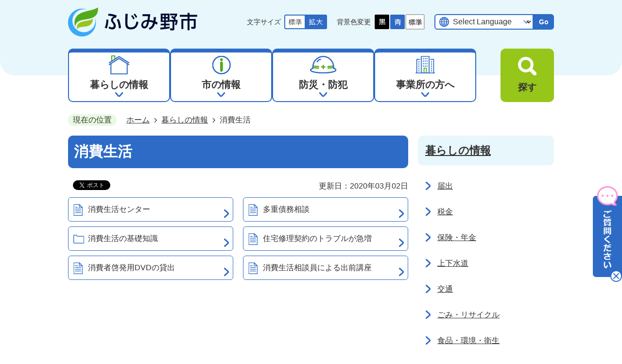

--- FILE ---
content_type: text/html
request_url: https://www.city.fujimino.saitama.jp/kurashinojoho/shohiseikatsu/index.html
body_size: 11859
content:
<!DOCTYPE HTML>
<html lang="ja">
<head>
  <meta charset="utf-8">
                                                                                              

        <meta name="keywords" content="">
<meta name="description" content="">    <meta property="og:title" content="消費生活|ふじみ野市">
<meta property="og:type" content="article">
<meta property="og:url" content="https://www.city.fujimino.saitama.jp/kurashinojoho/shohiseikatsu/index.html">
  <meta property="og:image" content="//www.city.fujimino.saitama.jp/theme/base/img_common/ogp_noimage.png" />
    <meta name="viewport" content="width=750, user-scalable=yes" />      <meta name="nsls:timestamp" content="Thu, 14 Nov 2019 05:34:01 GMT">            <title>消費生活／ふじみ野市</title>    <link rel="canonical" href="https://www.city.fujimino.saitama.jp/kurashinojoho/shohiseikatsu/index.html">        
                          <link rel="icon" href="//www.city.fujimino.saitama.jp/favicon.ico">
        <link rel="apple-touch-icon" href="//www.city.fujimino.saitama.jp/smartphone.png">
                                                  <link href="//www.city.fujimino.saitama.jp/theme/base/css/sub.css" rel="stylesheet" type="text/css" class="sp-style">              

                                                        <script src="//www.city.fujimino.saitama.jp/theme/base/js/jquery.js"></script>
<script src="//www.city.fujimino.saitama.jp/theme/base/js/jquery_cookie.js"></script>
<script src="//www.city.fujimino.saitama.jp/theme/base/js/common_lib.js"></script>
<script src="//www.city.fujimino.saitama.jp/theme/base/js/jquery.easing.1.3.js"></script>
<script src="//www.city.fujimino.saitama.jp/theme/base/js/jquery.bxslider.js"></script>
<script src="//www.city.fujimino.saitama.jp/theme/base/js/jquery.smartslider.js"></script>
<script src="//www.city.fujimino.saitama.jp/theme/base/js/jquery_dropmenu.js"></script>
<script src="//www.city.fujimino.saitama.jp/theme/base/js/common.js"></script>
<script src="//www.city.fujimino.saitama.jp/theme/base/js/mutual_switching/mutual_switching.js"></script>
<script src="//www.google.com/jsapi"></script>
                  <script src="//www.city.fujimino.saitama.jp/theme/base/js/sub.js"></script>
          

      
  <!--[if lt IE 9]>
  <script src="//www.city.fujimino.saitama.jp/theme/base/js/html5shiv-printshiv.min.js"></script>
  <script src="//www.city.fujimino.saitama.jp/theme/base/js/css3-mediaqueries.js"></script>
  <![endif]-->

  <script>
    var cms_api_token="eyJ0eXAiOiJKV1QiLCJhbGciOiJIUzI1NiJ9.eyJjdXN0b21lcl9jb2RlIjoiMTkxMTc3Iiwic2VydmljZV9uYW1lIjoiU01BUlQgQ01TIn0.Ck48aKvNaDevo4HNdZH-HNXkF9FEgJj62tlUGhZ9xus";
    var cms_api_domain="lg-api2nd.smart-lgov.jp";
    var cms_api_site="";
    var cms_app_version="";
    var cms_app_id="";
    var site_domain = "https://www.city.fujimino.saitama.jp";
    var theme_name = "base";
    var cms_recruit_no = "1";
    var cms_recruit_history_no = "7";
    var cms_recruit_search_item = '[{"recruit_no":1,"group_no":1,"search_item":{"question_contents_xml":{"title":"カテゴリ","message":{},"type":"1","required":"true","prefix":{},"suffix":{},"radioButton":{"item":[{"value":"イベント"},{"value":"会員募集"}],"itemLastValue":{}}},"question_id":[3],"key":["town_bbs_category"]}}]';
    var is_smartphone = false;  </script>

  
  


</head>
<body>
          
              
                
  
  
  <p id="smartphone" class="jqs-go-to-sp" style="display: none;">
  <a href="https://www.city.fujimino.saitama.jp/kurashinojoho/shohiseikatsu/index.html" class="jqs-go-to-sp">
    <span class="wrap">
      <span class="txt">スマートフォン版を表示</span>
      <span class="ico"></span>
    </span>
  </a>
</p>
  






  <div id="wrapper" class="s-9901" data-ver="2">
    <div id="wrapper-in">
      <div id="wrapper-in2">

        <div id="header-print">
          <header id="header" class="view-pc">
                          
<p class="to-container"><a href="#container">本文へ</a></p>

<div class="header-subnav-area">
  <div class="header-subnav-area-in">
        <p id="header-logo">
      <a href="https://www.city.fujimino.saitama.jp/index.html">
        <img src="//www.city.fujimino.saitama.jp/theme/base/img_common/renewal_v2/pc_header_logo.png" alt="ふじみ野市">
          </a>
    </p>
        <div class="box">
              

<dl id="header-size">
  <dt class="title"><span>文字サイズ</span></dt>
  <dd class="item">
    <a href="#" class="scsize normal">
      <img src="//www.city.fujimino.saitama.jp/theme/base/img_common/renewal_v2/pc_headersize_normal_on.png" alt="標準（初期状態）">
    </a>
  </dd>
  <dd class="item2">
    <a href="#" class="scsize up">
      <img src="//www.city.fujimino.saitama.jp/theme/base/img_common/renewal_v2/pc_headersize_big_off.png" alt="拡大する">
    </a>
  </dd>
</dl>

<dl id="header-color">
  <dt class="title"><span>背景色変更</span></dt>
  <dd class="item"><a href="#" class="sccolor" data-id="color_black"><img src="//www.city.fujimino.saitama.jp/theme/base/img_common/renewal_v2/pc_headercolor_black.png" alt="背景色を黒色にする"></a></dd>
  <dd class="item2"><a href="#" class="sccolor" data-id="color_blue"><img src="//www.city.fujimino.saitama.jp/theme/base/img_common/renewal_v2/pc_headercolor_blue.png" alt="背景色を青色にする"></a></dd>
  <dd class="item3"><a href="#" class="sccolor" data-id="color_normal"><img src="//www.city.fujimino.saitama.jp/theme/base/img_common/renewal_v2/pc_headercolor_normal.png" alt="背景色を白色にする"></a></dd>
</dl>
<div class="header-lang-wrapper">
       
<div class="translate-element header-lang">
  <select name="honyaku" class="lang-select" title="Select Language">
    <option value="#" lang="en">Select Language</option>
    <option value="https://translation2.j-server.com/LUCFJMNC/ns/w0/jaen/https://www.city.fujimino.saitama.jp/kurashinojoho/shohiseikatsu/index.html" lang="en">English</option>
    <option value="https://translation2.j-server.com/LUCFJMNC/ns/w0/jako/https://www.city.fujimino.saitama.jp/kurashinojoho/shohiseikatsu/index.html" lang="ko">&#54620;&#44397;&#50612;</option>    <option value="https://translation2.j-server.com/LUCFJMNC/ns/w0/jazh/https://www.city.fujimino.saitama.jp/kurashinojoho/shohiseikatsu/index.html" lang="zh-tw">中文（簡体）</option>
    <option value="https://translation2.j-server.com/LUCFJMNC/ns/w0/jazh/https://www.city.fujimino.saitama.jp/kurashinojoho/shohiseikatsu/index.html" lang="zh-cn">中文（繁体）</option>
    <option value="https://translation2.j-server.com/LUCFJMNC/ns/w0/japt/https://www.city.fujimino.saitama.jp/kurashinojoho/shohiseikatsu/index.html" lang="pt">Portugu&#234;s</option>
    <option value="https://translation2.j-server.com/LUCFJMNC/ns/w0/javi/https://www.city.fujimino.saitama.jp/kurashinojoho/shohiseikatsu/index.html" lang="vi">Ti&#7871;ng Vi&#7879;t</option>
    <option value="https://translation2.j-server.com/LUCFJMNC/ns/w0/jatl/https://www.city.fujimino.saitama.jp/kurashinojoho/shohiseikatsu/index.html" lang="tl">Tagalog</option>
    <option value="https://translation2.j-server.com/LUCFJMNC/ns/w0/jane/https://www.city.fujimino.saitama.jp/kurashinojoho/shohiseikatsu/index.html" lang="ne">&#2344;&#2375;&#2346;&#2366;&#2354;&#2368;</option>
    <option value="https://www.city.fujimino.saitama.jp/kurashinojoho/shohiseikatsu/index.html">日本語</option>
  </select>
  <button class="btn-lang-select js-btn-lang-select" type="button" lang="en">Go</button>
</div>
<div class="lang-error" style="display: none;">
  <p>Select your language</p>
</div>  </div>          </div>
  </div>
</div>                                        
<script>
$(function() {
  $('.headerNaviDynBlock').each(function() {
    var block = $(this);
    var list = block.find('.headerNaviDynList');
    block.css('display', 'none');

    var url = block.attr('url');
    if (!url) {
      url = block.attr('data-url');
      if (!url) {
        return;
      }
    }

    $.getJSON(url, function(json) {
      var templateOrig = block.find('.headerNaviPageTemplate');
      if (templateOrig.length == 0) {
        return;
      }
      var template = templateOrig.clone().removeClass('headerNaviPageTemplate').addClass('pageEntity').css('display', '');
      block.find('.pageEntity').remove();
      var count = 0;
      for (var j=0; j<json.length; j++) {
        var item = json[j];
        if (item.is_category_index && item.child_pages_count == 0) {
          continue;
        }
        var entity = template.clone();
        entity.find('.pageLink').attr('href', item.url).text(item.page_name);
        entity.find('.pageDescription').text(item.description);
        list.append(entity);
        count++;
      }
      if (count > 0) {
        block.css('display', '');
      }
      templateOrig.remove();
    });
  });
});
</script>

<nav id="header-nav">
  <div class="in">
    <ul class="list">
      <li class="nav1 nav">
        <a href="https://www.city.fujimino.saitama.jp/kurashinojoho/index.html">
          <img src="//www.city.fujimino.saitama.jp/theme/base/img_common/renewal_v2/gnav_icon01.png" alt="">
          <span>暮らしの情報</span>
        </a>
                <div class="headerNaviDynBlock" data-url="//www.city.fujimino.saitama.jp/kurashinojoho/index.tree.json">
          <div class="dropmenu">
            <dl class="in2">
              <dt>暮らしの情報</dt>
              <dd>
                <ul class="headerNaviDynList">
                  <li class="headerNaviPageTemplate"><a class="pageLink"></a></li>
                </ul>
              </dd>
            </dl>
          </div>
        </div>
              </li>
      <li class="nav2 nav">
        <a href="https://www.city.fujimino.saitama.jp/shinojoho/index.html">
          <img src="//www.city.fujimino.saitama.jp/theme/base/img_common/renewal_v2/gnav_icon02.png" alt="">
          <span>市の情報</span>
        </a>
                <div class="headerNaviDynBlock" data-url="//www.city.fujimino.saitama.jp/shinojoho/index.tree.json">
          <div class="dropmenu">
            <dl class="in2">
              <dt>市の情報</dt>
              <dd>
                <ul class="headerNaviDynList">
                  <li class="headerNaviPageTemplate"><a class="pageLink"></a></li>
                </ul>
              </dd>
            </dl>
          </div>
        </div>
              </li>
      <li class="nav3 nav">
        <a href="https://www.city.fujimino.saitama.jp/bosai_bohan/index.html">
          <img src="//www.city.fujimino.saitama.jp/theme/base/img_common/renewal_v2/gnav_icon03.png" alt="">
          <span>防災・防犯</span>
        </a>
                <div class="headerNaviDynBlock" data-url="//www.city.fujimino.saitama.jp/bosai_bohan/index.tree.json">
          <div class="dropmenu">
            <dl class="in2">
              <dt>防災・防犯</dt>
              <dd>
                <ul class="headerNaviDynList">
                  <li class="headerNaviPageTemplate"><a class="pageLink"></a></li>
                </ul>
              </dd>
            </dl>
          </div>
        </div>
              </li>
      <li class="nav4 nav">
        <a href="https://www.city.fujimino.saitama.jp/jigyoshanohohe/index.html">
          <img src="//www.city.fujimino.saitama.jp/theme/base/img_common/renewal_v2/gnav_icon04.png" alt="">
          <span>事業所の方へ</span>
        </a>
                <div class="headerNaviDynBlock" data-url="//www.city.fujimino.saitama.jp/jigyoshanohohe/index.tree.json">
          <div class="dropmenu">
            <dl class="in2">
              <dt>事業所の方へ</dt>
              <dd>
                <ul class="headerNaviDynList">
                  <li class="headerNaviPageTemplate"><a class="pageLink"></a></li>
                </ul>
              </dd>
            </dl>
          </div>
        </div>
              </li>
    </ul>
    <nav id="pc-header-search">
      <div class="menu-btn-area">
        <p class="menu-btn-search">
          <button type="button">
            <img src="//www.city.fujimino.saitama.jp/theme/base/img_common/renewal_v2/ico_gnav_search.png" alt="">
            <span>探す</span>
          </button>
        </p>
      </div>
      <div class="modal-search-bg"></div>
      <div class="modal-search">
        <div class="in">
          <div class="arrow arrowMenu">
            <img src="//www.city.fujimino.saitama.jp/theme/base/img_common/renewal_v2/arrow_modal_pc.png" alt="">
          </div>
          <div class="modal-search-info">
            <p class="modal-search-title">情報を検索する</p>
            <div class="modal-search-wrap">
                                            




                          
                
                  
                  
                                      <div class="gcse-searchbox-only" data-resultsurl="//www.city.fujimino.saitama.jp/result.html" data-enableAutoComplete="true"></div>
  
                                    <p class="modal-search-desc">
                <a href="https://www.city.fujimino.saitama.jp/soshikiichiran/kohokochoka/kohokochokakari/hp_about/14938.html">
                  検索方法に<br>ついて
                </a>
              </p>
            </div>

          </div>
          <div class="modal-search-life">
            <p class="modal-search-title">ライフシーンから探す</p>
            <ul class="list">
              <li class="item">
                <a href="https://www.city.fujimino.saitama.jp/lifescenekarasagasu/ninshin_shussan/index.html">
                  <img src="//www.city.fujimino.saitama.jp/theme/base/img_common/renewal_v2/ico_life_01.png" alt="">
                  <p class="item-txt">妊娠・出産</p>
                </a>
              </li>
              <li class="item">
                <a href="https://www.city.fujimino.saitama.jp/lifescenekarasagasu/nyuen_nyugaku/index.html">
                  <img src="//www.city.fujimino.saitama.jp/theme/base/img_common/renewal_v2/ico_life_02.png" alt="">
                  <p class="item-txt">入園・入学</p>
                </a>
              </li>
              <li class="item">
                <a href="https://www.city.fujimino.saitama.jp/lifescenekarasagasu/kosodate/index.html">
                  <img src="//www.city.fujimino.saitama.jp/theme/base/img_common/renewal_v2/ico_life_03.png" alt="">
                  <p class="item-txt">子育て</p>
                </a>
              </li>
              <li class="item">
                <a href="https://www.city.fujimino.saitama.jp/lifescenekarasagasu/shushoku_taishoku/index.html">
                  <img src="//www.city.fujimino.saitama.jp/theme/base/img_common/renewal_v2/ico_life_04.png" alt="">
                  <p class="item-txt">就職・退職</p>
                </a>
              </li>
              <li class="item">
                <a href="https://www.city.fujimino.saitama.jp/lifescenekarasagasu/kekkon_rikon/index.html">
                  <img src="//www.city.fujimino.saitama.jp/theme/base/img_common/renewal_v2/ico_life_05.png" alt="">
                  <p class="item-txt">結婚・離婚</p>
                </a>
              </li>
              <li class="item">
                <a href="https://www.city.fujimino.saitama.jp/lifescenekarasagasu/hikkoshi_sumai/index.html">
                  <img src="//www.city.fujimino.saitama.jp/theme/base/img_common/renewal_v2/ico_life_06.png" alt="">
                  <p class="item-txt">引越し・住まい</p>
                </a>
              </li>
              <li class="item">
                <a href="https://www.city.fujimino.saitama.jp/lifescenekarasagasu/kenko_iryo/index.html">
                  <img src="//www.city.fujimino.saitama.jp/theme/base/img_common/renewal_v2/ico_life_07.png" alt="">
                  <p class="item-txt">健康・医療</p>
                </a>
              <li class="item">
                <a href="https://www.city.fujimino.saitama.jp/lifescenekarasagasu/fukushi_kaigo/index.html">
                  <img src="//www.city.fujimino.saitama.jp/theme/base/img_common/renewal_v2/ico_life_08.png" alt="">
                  <p class="item-txt">福祉・介護</p>
                </a>
              </li>
              <li class="item">
                <a href="https://www.city.fujimino.saitama.jp/lifescenekarasagasu/okuyami/index.html">
                  <img src="//www.city.fujimino.saitama.jp/theme/base/img_common/renewal_v2/ico_life_09.png" alt="">
                  <p class="item-txt">お悔やみ</p>
                </a>
              </li>
            </ul>
          </div>
          <p class="modal-menu-close">
            <a href="#">
              <img src="//www.city.fujimino.saitama.jp/theme/base/img_common/renewal_v2/pc_modal_close.png" alt="">
              <span>閉じる</span>
            </a>
          </p>
        </div>
      </div>
    </nav>
  </div>
</nav>                      </header>
          <header id="sp-header" class="view-sp">
                          
<div class="box">
  <p id="sp-header-logo">
          <img src="//www.city.fujimino.saitama.jp/theme/base/img_common/renewal_v2/sp_header_logo.png" alt="ふじみ野市">
      </p>
  <nav id="sp-header-nav">
    <div class="menu-btn-area">
      <div class="menu-btn-home modal-nav">
        <a href="https://www.city.fujimino.saitama.jp/index.html">
          <img src="//www.city.fujimino.saitama.jp/theme/base/img_common/renewal_v2/sp_ico_home.png" alt="">
          <span>ホーム</span>
        </a>
      </div>
      <div class="menu-btn-menu modal-nav">
        <a href="#">
          <img src="//www.city.fujimino.saitama.jp/theme/base/img_common/renewal_v2/menu_btn_menu.png" alt="">
          <span>メニュー</span>
        </a>
      </div>
      <div class="sp-menu-btn-search modal-nav">
        <a href="#">
          <img src="//www.city.fujimino.saitama.jp/theme/base/img_common/renewal_v2/menu_btn_search.png" alt="">
          <span>情報を探す</span>
        </a>
      </div>
      <div class="menu-btn-top modal-nav">
        <a href="#wrapper" class="scroll">
          <img src="//www.city.fujimino.saitama.jp/theme/base/img_common/renewal_v2/sp_ico_pagetop.png" alt="">
          ページトップへ
        </a>
      </div>
    </div>
  </nav>
</div>

      
<div class="modal-menu-bg"></div>
<div class="modal-menu">
  <p class="sp-header-logo">
          <img src="//www.city.fujimino.saitama.jp/theme/base/img_common/renewal_v2/sp_header_logo.png" alt="ふじみ野市">
      </p>
  <div class="in">
    <nav class="sp-nav" aria-label="スマホ展開メニュー">
      <ul class="nav-list" role="tablist">
        <li class="box">
          <p class="title">
            <a href="https://www.city.fujimino.saitama.jp/kurashinojoho/index.html">暮らしの情報</a>
            <button type="button" role="tab" aria-controls="sp-nav1" aria-selected="false" aria-expanded="false" class="plus"><span>暮らしの情報を開く</span></button>
          </p>
                    <div class="bloc" role="tabpanel" id="sp-nav1" aria-hidden="true">
            <div class="headerNaviDynBlock" data-url="//www.city.fujimino.saitama.jp/kurashinojoho/index.tree.json">
              <ul class="list headerNaviDynList">
                <li class="headerNaviPageTemplate"><a class="pageLink"></a></li>
              </ul>
            </div>
          </div>
                  </li>
        <li class="box">
          <p class="title">
            <a href="https://www.city.fujimino.saitama.jp/shinojoho/index.html">市の情報</a>
            <button type="button" role="tab" aria-controls="sp-nav2" aria-selected="false" aria-expanded="false" class="plus"><span>市の情報を開く</span></button>
          </p>
                    <div class="bloc" role="tabpanel" id="sp-nav2" aria-hidden="true">
            <div class="headerNaviDynBlock" data-url="//www.city.fujimino.saitama.jp/shinojoho/index.tree.json">
              <ul class="list headerNaviDynList">
                <li class="headerNaviPageTemplate"><a class="pageLink"></a></li>
              </ul>
            </div>
          </div>
                  </li>
        <li class="box">
          <p class="title">
            <a href="https://www.city.fujimino.saitama.jp/bosai_bohan/index.html">防災・防犯</a>
            <button type="button" role="tab" aria-controls="sp-nav3" aria-selected="false" aria-expanded="false" class="plus"><span>防災・防犯を開く</span></button>
          </p>
                    <div class="bloc" role="tabpanel" id="sp-nav3" aria-hidden="true">
            <div class="headerNaviDynBlock" data-url="//www.city.fujimino.saitama.jp/bosai_bohan/index.tree.json">
              <ul class="list headerNaviDynList">
                <li class="headerNaviPageTemplate"><a class="pageLink"></a></li>
              </ul>
            </div>
          </div>
                  </li>
        <li class="box">
          <p class="title">
            <a href="https://www.city.fujimino.saitama.jp/jigyoshanohohe/index.html">事業所の方へ</a>
            <button type="button" role="tab" aria-controls="sp-nav4" aria-selected="false" aria-expanded="false" class="plus"><span>事業所の方へを開く</span></button>
          </p>
                    <div class="bloc" role="tabpanel" id="sp-nav4" aria-hidden="true">
            <div class="headerNaviDynBlock" data-url="//www.city.fujimino.saitama.jp/jigyoshanohohe/index.tree.json">
              <ul class="list headerNaviDynList">
                <li class="headerNaviPageTemplate"><a class="pageLink"></a></li>
              </ul>
            </div>
          </div>
                  </li>
      </ul>
    </nav>
    <div class="modal-link">
      <a href="https://www.city.fujimino.saitama.jp/benrinaservice/shisetsumap/2661.html">
        <span>施設を探す</span>
      </a>
    </div>
    <div class="support-block">
              <ul class="support-list">
  <li class="support-item">
    <dl id="sp-header-size">
      <dt class="sp-title"><span>文字サイズ</span></dt>
      <dd class="item"><a href="#" class="scsize normal"><img src="//www.city.fujimino.saitama.jp/theme/base/img_common/renewal_v2/sp_headersize_normal_on.png" alt="標準"></a></dd>
      <dd class="item2"><a href="#" class="scsize up"><img src="//www.city.fujimino.saitama.jp/theme/base/img_common/renewal_v2/sp_headersize_big_off.png" alt="拡大"></a></dd>
    </dl>
  </li>
  <li class="support-item">
    <dl id="sp-header-color">
      <dt class="sp-title"><span>背景色変更</span></dt>
      <dd class="item"><a href="#" class="sccolor" data-id="color_black"><img src="//www.city.fujimino.saitama.jp/theme/base/img_common/renewal_v2/sp_headercolor_black.png" alt="背景色を黒色にする"></a></dd>
      <dd class="item2"><a href="#" class="sccolor" data-id="color_blue"><img src="//www.city.fujimino.saitama.jp/theme/base/img_common/renewal_v2/sp_headercolor_blue.png" alt="背景色を青色にする"></a></dd>
      <dd class="item3"><a href="#" class="sccolor" data-id="color_normal"><img src="//www.city.fujimino.saitama.jp/theme/base/img_common/renewal_v2/sp_headercolor_normal.png" alt="背景色を白色にする"></a></dd>
    </dl>
  </li>
  <li class="header-lang-wrapper">
           
<div class="translate-element header-lang">
  <select name="honyaku" class="lang-select" title="Select Language">
    <option value="#" lang="en">Select Language</option>
    <option value="https://translation2.j-server.com/LUCFJMNC/ns/w0/jaen/https://www.city.fujimino.saitama.jp/kurashinojoho/shohiseikatsu/index.html" lang="en">English</option>
    <option value="https://translation2.j-server.com/LUCFJMNC/ns/w0/jako/https://www.city.fujimino.saitama.jp/kurashinojoho/shohiseikatsu/index.html" lang="ko">&#54620;&#44397;&#50612;</option>    <option value="https://translation2.j-server.com/LUCFJMNC/ns/w0/jazh/https://www.city.fujimino.saitama.jp/kurashinojoho/shohiseikatsu/index.html" lang="zh-tw">中文（簡体）</option>
    <option value="https://translation2.j-server.com/LUCFJMNC/ns/w0/jazh/https://www.city.fujimino.saitama.jp/kurashinojoho/shohiseikatsu/index.html" lang="zh-cn">中文（繁体）</option>
    <option value="https://translation2.j-server.com/LUCFJMNC/ns/w0/japt/https://www.city.fujimino.saitama.jp/kurashinojoho/shohiseikatsu/index.html" lang="pt">Portugu&#234;s</option>
    <option value="https://translation2.j-server.com/LUCFJMNC/ns/w0/javi/https://www.city.fujimino.saitama.jp/kurashinojoho/shohiseikatsu/index.html" lang="vi">Ti&#7871;ng Vi&#7879;t</option>
    <option value="https://translation2.j-server.com/LUCFJMNC/ns/w0/jatl/https://www.city.fujimino.saitama.jp/kurashinojoho/shohiseikatsu/index.html" lang="tl">Tagalog</option>
    <option value="https://translation2.j-server.com/LUCFJMNC/ns/w0/jane/https://www.city.fujimino.saitama.jp/kurashinojoho/shohiseikatsu/index.html" lang="ne">&#2344;&#2375;&#2346;&#2366;&#2354;&#2368;</option>
    <option value="https://www.city.fujimino.saitama.jp/kurashinojoho/shohiseikatsu/index.html">日本語</option>
  </select>
  <button class="btn-lang-select js-btn-lang-select" type="button" lang="en">Go</button>
</div>
<div class="lang-error" style="display: none;">
  <p>Select your language</p>
</div>      </li>
</ul>          </div>
    <div class="go-to-pc jqs-go-to-pc">
      <a href="https://www.city.fujimino.saitama.jp/kurashinojoho/shohiseikatsu/index.html" class="jqs-go-to-pc sp-view-pc">
        <span>PC版を表示する</span>
      </a>
    </div>
    <p class="modal-menu-close">
      <a href="#">
        <img src="//www.city.fujimino.saitama.jp/theme/base/img_common/renewal_v2/modal_menu_close.png" alt="">
        <span>閉じる</span>
      </a>
    </p>
  </div>
</div>
<div class="modal-search-bg"></div>
<div class="sp-modal-search">
  <p class="sp-header-logo">
          <img src="//www.city.fujimino.saitama.jp/theme/base/img_common/renewal_v2/sp_header_logo.png" alt="ふじみ野市">
      </p>
  <div class="in">
    <div class="modal-search-info">
      <p class="modal-search-title">情報を検索する</p>
      <div class="modal-search-wrap">
                          




                          
                
                  
                  
                                      <div class="gcse-searchbox-only" data-resultsurl="//www.city.fujimino.saitama.jp/result.html" data-enableAutoComplete="true"></div>
  
                        <p class="modal-search-desc">
          <a href="https://www.city.fujimino.saitama.jp/soshikiichiran/kohokochoka/kohokochokakari/hp_about/14938.html">
            検索方法について
          </a>
        </p>
      </div>
    </div>
    <div class="modal-search-life">
      <p class="modal-search-title">ライフシーンから探す</p>
      <ul class="list">
        <li class="item">
          <a href="https://www.city.fujimino.saitama.jp/lifescenekarasagasu/ninshin_shussan/index.html">
            <img src="//www.city.fujimino.saitama.jp/theme/base/img_common/renewal_v2/ico_life_01.png" alt="">
            <p class="item-txt">妊娠・出産</p>
          </a>
        </li>
        <li class="item">
          <a href="https://www.city.fujimino.saitama.jp/lifescenekarasagasu/nyuen_nyugaku/index.html">
            <img src="//www.city.fujimino.saitama.jp/theme/base/img_common/renewal_v2/ico_life_02.png" alt="">
            <p class="item-txt">入園・入学</p>
          </a>
        </li>
        <li class="item">
          <a href="https://www.city.fujimino.saitama.jp/lifescenekarasagasu/kosodate/index.html">
            <img src="//www.city.fujimino.saitama.jp/theme/base/img_common/renewal_v2/ico_life_03.png" alt="">
            <p class="item-txt">子育て</p>
          </a>
        </li>
        <li class="item">
          <a href="https://www.city.fujimino.saitama.jp/lifescenekarasagasu/shushoku_taishoku/index.html">
            <img src="//www.city.fujimino.saitama.jp/theme/base/img_common/renewal_v2/ico_life_04.png" alt="">
            <p class="item-txt">就職・退職</p>
          </a>
        </li>
        <li class="item">
          <a href="https://www.city.fujimino.saitama.jp/lifescenekarasagasu/kekkon_rikon/index.html">
            <img src="//www.city.fujimino.saitama.jp/theme/base/img_common/renewal_v2/ico_life_05.png" alt="">
            <p class="item-txt">結婚・離婚</p>
          </a>
        </li>
        <li class="item">
          <a href="https://www.city.fujimino.saitama.jp/lifescenekarasagasu/hikkoshi_sumai/index.html">
            <img src="//www.city.fujimino.saitama.jp/theme/base/img_common/renewal_v2/ico_life_06.png" alt="">
            <p class="item-txt">引越し・住まい</p>
          </a>
        </li>
        <li class="item">
          <a href="https://www.city.fujimino.saitama.jp/lifescenekarasagasu/kenko_iryo/index.html">
            <img src="//www.city.fujimino.saitama.jp/theme/base/img_common/renewal_v2/ico_life_07.png" alt="">
            <p class="item-txt">健康・医療</p>
          </a>
        <li class="item">
          <a href="https://www.city.fujimino.saitama.jp/lifescenekarasagasu/fukushi_kaigo/index.html">
            <img src="//www.city.fujimino.saitama.jp/theme/base/img_common/renewal_v2/ico_life_08.png" alt="">
            <p class="item-txt">福祉・介護</p>
          </a>
        </li>
        <li class="item">
          <a href="https://www.city.fujimino.saitama.jp/lifescenekarasagasu/okuyami/index.html">
            <img src="//www.city.fujimino.saitama.jp/theme/base/img_common/renewal_v2/ico_life_09.png" alt="">
            <p class="item-txt">お悔やみ</p>
          </a>
        </li>
      </ul>
    </div>
    <p class="modal-menu-close">
      <a href="#">
        <img src="//www.city.fujimino.saitama.jp/theme/base/img_common/renewal_v2/modal_menu_close.png" alt="">
        <span>閉じる</span>
      </a>
    </p>
  </div>
</div>                        </header>
        </div>

        <dl id="pankuzu" class="clearfix">
          <dt class="title">現在の位置</dt>
          <dd class="in">
            

<ul class="list">
              <li><a href="https://www.city.fujimino.saitama.jp/index.html">ホーム</a></li>
                  <li class="icon"><a href="https://www.city.fujimino.saitama.jp/kurashinojoho/index.html">暮らしの情報</a></li>
            <li class="icon"><span>消費生活</span></li>
  </ul>
          </dd>
        </dl>

        <section id="container">
          <div id="container-in" class="clearfix">

            <article id="contents" role="main">

                                
      <h1 class="title"><span class="bg"><span class="bg2">消費生活</span></span></h1>
                  
              <div id="social-update-area">
                                                                                  <div id="social" class="rs_preserve">
        <div class="clearfix in">

          <script>
            $(document).ready(function () {
              $('.fb-like').attr('data-href', location.href);
              $('.fb-share-button').attr('data-href', location.href);
              $('.line-it-button').attr('data-url', location.href);
            });
          </script>

                    <script>!function(d,s,id){var js,fjs=d.getElementsByTagName(s)[0],p=/^http:/.test(d.location)?'http':'https';if(!d.getElementById(id)){js=d.createElement(s);js.id=id;js.src=p+'://platform.twitter.com/widgets.js';fjs.parentNode.insertBefore(js,fjs);}}(document, 'script', 'twitter-wjs');</script>

                              <div id="fb-root"></div>
          <script>
            (function(d, s, id) {
              var js, fjs = d.getElementsByTagName(s)[0];
              if (d.getElementById(id)) return;
              js = d.createElement(s); js.id = id;
              js.src = "//connect.facebook.net/ja_JP/sdk.js#xfbml=1&version=v3.3";
              fjs.parentNode.insertBefore(js, fjs);
            } (document, 'script', 'facebook-jssdk'));
          </script>

          <ul id="sns-list" class="list">

                        <li>
              <div class="fb-like" data-href="" data-layout="button" data-action="like" data-size="small" data-show-faces="false" data-share="true"></div>
            </li>

                        <li><div><a href="https://twitter.com/share" target="_blank" class="twitter-share-button">Tweet</a></div></li>

                        <li class="view-sp">
              <div class="line-it-button" data-lang="ja" data-type="share-a" data-env="REAL" data-url="" data-color="default" data-size="small" data-count="false" data-ver="3" style="display: none;"></div>
              <script src="https://www.line-website.com/social-plugins/js/thirdparty/loader.min.js" async="async" defer="defer"></script>
            </li>
          </ul>

        </div>
      </div>
                                                                        

  
                
            
            
                    
        <p class="update">更新日：2020年03月02日</p>

  
              </div>

              <div id="contents-in">      
        

            <!-- 「フリー編集エリア」 -->
                        
              

                  
              








      





  
              











  
              
  
            







          

                                                                                                                                                                  

    
    
  

    
              
                  <ul class="level1col2 clearfix">
                                                                <li class="page">
          <a href="https://www.city.fujimino.saitama.jp/kurashinojoho/shohiseikatsu/4245.html">消費生活センター</a>
          

                </li>
                              <li class="page">
          <a href="https://www.city.fujimino.saitama.jp/kurashinojoho/shohiseikatsu/3678.html">多重債務相談</a>
          

                </li>
                              <li class="dir">
          <a href="https://www.city.fujimino.saitama.jp/kurashinojoho/shohiseikatsu/shohiseikatsunokisochishiki/index.html">消費生活の基礎知識</a>
          

                  </li>
                              <li class="page">
          <a href="https://www.city.fujimino.saitama.jp/kurashinojoho/shohiseikatsu/7278.html">住宅修理契約のトラブルが急増</a>
          

                </li>
                              <li class="page">
          <a href="https://www.city.fujimino.saitama.jp/kurashinojoho/shohiseikatsu/9277.html">消費者啓発用DVDの貸出</a>
          

                </li>
                              <li class="page">
          <a href="https://www.city.fujimino.saitama.jp/kurashinojoho/shohiseikatsu/10270.html">消費生活相談員による出前講座</a>
          

                </li>
                    
                      </ul>
        

      
    
  

            <!-- 「フリー編集エリア」 -->
                        
        

          
              
                                                                  <!-- 「お問い合わせ先」 -->
                                                        
                    
                     <!-- pdfダウンロード -->

                  
  


                  
                
              <!-- //#contents-in  -->
              </div>

            <!-- //#contents  -->
            </article>

                                                                                                      
              
                <nav id="side-nav">
        <section class="side-nav-list">
                    
    <script>
  function cmsDynDateFormat(date, format) {
    var jpWeek = ['日', '月', '火', '水', '木', '金', '土'];
    return format.replace('%Y', date.getFullYear()).replace('%m', ('0' + (date.getMonth() + 1)).slice(-2)).replace('%d', ('0' + date.getDate()).slice(-2)).replace('%a', jpWeek[date.getDay()])
        .replace('%H', ('0' + date.getHours()).slice(-2)).replace('%M', ('0' + date.getMinutes()).slice(-2)).replace('%S', ('0' + date.getSeconds()).slice(-2));
  }
  function cmsDynExecuteGetPageList() {
    var outerBlocks = $('.pageListDynBlock');
    outerBlocks.each(function() {
      var block = $(this);
      block.find('.pageListExists').css('display', 'none');
      block.find('.pageListNotExists').css('display', 'none');

      var url = block.attr('data-url');

      var cond = {};

      cond.limit = parseInt(block.attr('data-limit'));
      cond.showIndex = parseInt(block.attr('data-show-index'));
      cond.showMobile = parseInt(block.attr('data-show-mobile'));
      dateBegin = block.attr('data-date-begin');
      dateSpan = block.attr('data-date-span');

      cond.curPageNo = block.attr('data-current-page-no');
      cond.dirClass = block.attr('data-dir-class');
      cond.pageClass = block.attr('data-page-class');

      cond.timeBegin = 0;
      if (dateBegin) {
        cond.timeBegin = new Date(dateBegin);
      } else if (dateSpan) {
        cond.timeBegin = Date.now() - dateSpan * 86400000;
      }
      var recentSpan = block.attr('data-recent-span');
      cond.recentBegin = 0;
      if (recentSpan) {
        cond.recentBegin = Date.now() - recentSpan * 86400000;
      }
      cond.dateFormat = block.attr('data-date-format');
      if (!cond.dateFormat) {
        cond.dateFormat = '%Y/%m/%d %H:%M:%S';
      }
      cond.joinGrue = block.attr('data-join-grue');
      if (!cond.joinGrue) {
        cond.joinGrue = ' , ';
      }
      cond.eventDateFormat = block.attr('data-event-date-format');
      if (!cond.eventDateFormat) {
        cond.eventDateFormat = cond.dateFormat;
      }
      cond.eventType = block.attr('data-event-type');
      cond.eventField = block.attr('data-event-field');
      cond.eventArea = block.attr('data-event-area');
      eventDateSpan = block.attr('data-event-date-span');
      cond.eventTimeEnd = 0;
      if (eventDateSpan) {
        cond.eventTimeEnd = Date.now() + eventDateSpan * 86400000;
      }

      // タグ
      cond.tagDisplay = block.attr('data-show-tags');
      cond.tagPosition = block.attr('data-tags-position');
      cond.tagFilterTargets = block.attr('data-tag-filter-targets');

      $.getJSON(url, function(json) {
        cmsDynApplyPageListJson(block, json, cond);
      }).fail(function(jqxhr, textStatus, error) {
        block.css('display', 'none');
      });
    });
  }
  function cmsDynApplyPageListJson(block, json, cond) {
    var now = Date.now();
    var list = block.find('.pageListBlock');
    var template = list.find('.pageEntity:first').clone();
    list.find('.pageEntity').remove();

    var count = 0;

    for (var i = 0; i < json.length; i++) {
      var item = json[i];
      var itemDate = new Date(item.publish_datetime);

      if (!cond.showIndex && item.is_category_index) {
        continue;
      }
      if (!cond.showMobile && item.is_keitai_page) {
        continue;
      }
      if (cond.timeBegin && itemDate.getTime() < cond.timeBegin) {
        continue;
      }

      // タグによる絞込み
      if ('tag' in item && item.tag && cond.tagFilterTargets != null) {
        var filteringNos = (!isNaN(cond.tagFilterTargets)) ? [cond.tagFilterTargets] : cond.tagFilterTargets.split(/,|\s/);
        var isTarget = false;
        item.tag.forEach(function(tagItem, idx) {
          if (filteringNos.indexOf(tagItem.tag_no + "") >= 0) {
            isTarget = true;
          }
        });
        if (!isTarget) {
          continue;
        }
      }

      var entity = template.clone();
      if ('event' in item && item['event']) {
        var pageEvent = item['event'];
        if (cond.eventType && cond.eventType != pageEvent.event_type_name) {
          continue;
        }
        if (cond.eventField && $.inArray(cond.eventField, pageEvent.event_fields) < 0) {
          continue;
        }
        if (cond.eventArea && $.inArray(cond.eventArea, pageEvent.event_area) < 0) {
          continue;
        }

        var eventDateString = '';
        if (cond.eventTimeEnd) {
          if (pageEvent.event_date_type_id == 0) {
            var startDatetime = pageEvent.event_start_datetime ? new Date(pageEvent.event_start_datetime) : false;
            var endDatetime = pageEvent.event_end_datetime ? new Date(pageEvent.event_end_datetime) : false;
            if (startDatetime && endDatetime) {
              if (startDatetime.getTime() > cond.eventTimeEnd || endDatetime.getTime() <= now) {
                continue;
              }
              eventDateString = cmsDynDateFormat(startDatetime, cond.eventDateFormat) + '～' + cmsDynDateFormat(endDatetime, cond.eventDateFormat);
            } else if (startDatetime) {
              if (startDatetime.getTime() > cond.eventTimeEnd) {
                continue;
              }
            } else {
              if (endDatetime.getTime() <= now) {
                continue;
              }
              eventDateString = '～' + cmsDynDateFormat(endDatetime, cond.eventDateFormat);
            }
          } else if (pageEvent.event_date_type_id == 1) {
            var filteredDates = $.grep(pageEvent.event_dates, function(value, index) {
              var eventTime1 = new Date(value[0]+'T00:00:00+09:00').getTime();
              var eventTime2 = new Date(value[1]+'T23:59:59+09:00').getTime();
              return (eventTime1 <= cond.eventTimeEnd && eventTime2 >= now);
            });
            if (filteredDates.length == 0) {
              continue;
            }
          }
        }
        if (pageEvent.event_place) {
          entity.find('.pageEventPlaceExists').css('display', '');
          entity.find('.pageEventPlace').text(pageEvent.event_place);
        } else {
          entity.find('.pageEventPlaceExists').css('display', 'none');
          entity.find('.pageEventPlace').text('');
        }
        if (pageEvent.event_date_supplement) {
          entity.find('.pageEventDateExists').css('display', '');
          entity.find('.pageEventDate').text(pageEvent.event_date_supplement);
        } else if (eventDateString.length > 0) {
          entity.find('.pageEventDateExists').css('display', '');
          entity.find('.pageEventDate').text(eventDateString);
        } else {
          entity.find('.pageEventDateExists').css('display', 'none');
          entity.find('.pageEventDate').text('');
        }

        if (pageEvent.event_type_name) {
          entity.find('.pageEventTypeExists').css('display', '');
          entity.find('.pageEventType').text(pageEvent.event_type_name);
        } else {
          entity.find('.pageEventTypeExists').css('display', 'none');
          entity.find('.pageEventType').text('');
        }
        if (pageEvent.event_fields && pageEvent.event_fields.length > 0) {
          entity.find('.pageEventFieldsExists').css('display', '');
          entity.find('.pageEventFields').text(pageEvent.event_fields.join(cond.joinGrue));
        } else {
          entity.find('.pageEventFieldsExists').css('display', 'none');
          entity.find('.pageEventFields').text('');
        }
        if (pageEvent.event_area && pageEvent.event_area.length > 0) {
          entity.find('.pageEventAreaExists').css('display', '');
          entity.find('.pageEventArea').text(pageEvent.event_area.join(cond.joinGrue));
        } else {
          entity.find('.pageEventAreaExists').css('display', 'none');
          entity.find('.pageEventArea').text('');
        }
        entity.find('.pageEventExists').css('display', '');
      } else {
        entity.find('.pageEventExists').css('display', 'none');
      }

      entity.find('.pageDate').each(function() {
        var dateString = cmsDynDateFormat(itemDate, cond.dateFormat);
        $(this).text(dateString);
      });
      var pageLink = entity.find('a.pageLink');
      if (cond.curPageNo == item.page_no) {
        pageLink.removeAttr('href').removeAttr('page_no').css('display', 'none');
        pageLink.parent().append('<span class="pageNoLink">' + item.page_name + '</span>');
      } else {
        pageLink.attr('page_no', item.page_no).attr('href', item.url).text(item.page_name);
        pageLink.find('.pageNoLink').remove();
      }

      entity.find('.pageDescription').text(item.description);

      if ('thumbnail_image' in item && item.thumbnail_image) {
        entity.find('.pageThumbnail').append($('<img>', {src: item.thumbnail_image, alt: ""}));
      } else {
        entity.find('.pageThumbnail').remove();
      }

      if (cond.recentBegin && itemDate.getTime() >= cond.recentBegin) {
        entity.find('.pageRecent').css('display', '');
      } else {
        entity.find('.pageRecent').css('display', 'none');
      }

      // タグ付与
      if ('tag' in item && item.tag) {
        if (item.tag.length > 0) {
          var DEFINE_CLASS_NAME_WHEN_TAG_TYPE_IMAGE = 'tag-type-image';
          var DEFINE_CLASS_NAME_WHEN_TAG_TYPE_TEXT = 'tag-type-text';
          var DEFINE_CLASS_NAME_WHEN_TAG_POSITION_BEFORE = 'tag-pos-before';
          var DEFINE_CLASS_NAME_WHEN_TAG_POSITION_AFTER = 'tag-pos-after';
          var DEFINE_CLASS_NAME_TAG_BLOCK = 'tags';
          var DEFINE_CLASS_NAME_TAG = 'tag';
          var DEFINE_CLASS_NAME_TAG_INNER = 'tag-bg';

          // タグの表示位置を判定
          var tagPositionClassName = (cond.tagPosition == 1) ? DEFINE_CLASS_NAME_WHEN_TAG_POSITION_BEFORE : DEFINE_CLASS_NAME_WHEN_TAG_POSITION_AFTER;

          // タグ出力の外枠を生成
          var tagListWrapperHtml = $('<span>', {
            class: [DEFINE_CLASS_NAME_TAG_BLOCK, tagPositionClassName].join(' ')
          });

          item.tag.forEach(function(tagItem, idx) {
            // タグの中身を設定
            var tagBody;
            if (tagItem.image_file_name != null && tagItem.image_file_name != "") {
              // 画像
              tagBody = $('<span>', {
                class: DEFINE_CLASS_NAME_TAG + tagItem.tag_no,
              }).append($('<img>', {
                class: [DEFINE_CLASS_NAME_TAG_INNER, DEFINE_CLASS_NAME_WHEN_TAG_TYPE_IMAGE].join(' '),
                src: tagItem.image_url,
                alt: tagItem.tag_name
              }));
            } else {
              // テキスト
              tagBody = $('<span>', {
                class: DEFINE_CLASS_NAME_TAG + tagItem.tag_no,
              }).append($('<span>', {
                class: [DEFINE_CLASS_NAME_TAG_INNER, DEFINE_CLASS_NAME_WHEN_TAG_TYPE_TEXT].join(' '),
                text: tagItem.tag_name
              }));
            }
            tagListWrapperHtml.append(tagBody);
          });

          // 出力
          if (cond.tagDisplay == 1) {
            if (tagPositionClassName === DEFINE_CLASS_NAME_WHEN_TAG_POSITION_BEFORE) {
              entity.find('a.pageLink').before(tagListWrapperHtml);
            } else {
              entity.find('a.pageLink').after(tagListWrapperHtml);
            }
          }
        }
      }

      var removeClasses = [];
      var appendClasses = [];
      if (item.is_category_index) {
        appendClasses = cond.dirClass ? cond.dirClass.split(' ') : [];
        removeClasses = cond.pageClass ? cond.pageClass.split(' ') : [];
      } else {
        removeClasses = cond.dirClass ? cond.dirClass.split(' ') : [];
        appendClasses = cond.pageClass ? cond.pageClass.split(' ') : [];
      }
      $.each(removeClasses, function(idx, val){
        entity.removeClass(val);
      });
      $.each(appendClasses, function(idx, val){
        entity.addClass(val);
      });

      entity.css('display', '');
      list.append(entity);
      count++;
      if (cond.limit && count >= cond.limit) {
        break;
      }
    }
    if (count) {
      block.css('display', '');
      block.find('.pageListExists').css('display', '');
      block.find('.pageListNotExists').css('display', 'none');
    } else {
      block.css('display', '');
      block.find('.pageListExists').css('display', 'none');
      block.find('.pageListNotExists').css('display', '');
    }
  };
</script>

<script>
$(function() {
  cmsDynExecuteGetPageList();
});
</script>


    
  <div class="pageListDynBlock" data-url="//www.city.fujimino.saitama.jp/kurashinojoho/index.tree.json"
   data-show-shortcut="1" data-show-index="1"
   data-current-page-no="104">
    <dl class="pageListExists">
      <dt class="title">
        <span class="bg"><span class="bg2"><a href="//www.city.fujimino.saitama.jp/kurashinojoho/index.html">暮らしの情報</a></span></span>
      </dt>
      <dd class="in">
        <ul class="list clearfix pageListBlock">
          <li class="pageEntity" style="display:none;">
            <a class="pageLink"></a>
          </li>
        </ul>
      </dd>
    </dl>
  </div>
          </section>
  
       
  </nav>                  
          <!-- //#container-in  -->
          </div>
        <!-- //#container  -->
        </section>

                  
<footer id="footer" class="footer">
  <div class="in">
    <div class="footer-contents">
      <address class="footer-add-wrap">
        <div class="footer-title-box">
          <p class="footer-title">ふじみ野市役所</p>
          <span class="footer-num">法人番号8000020112453</span>
        </div>
        <div class="footer-add">
          <div class="footer-add-box">
            <p>〒356-8501 埼玉県ふじみ野市福岡1-1-1</p>
            <p class="footer-tell">電話：049-261-2611</p>
            <p>開庁時間：午前8時30分から午後5時15分<br class="view-sp">（土曜日、日曜日、祝日、休日、年末年始を除く）</p>
          </div>
        </div>
      </address>
      <ul class="footer-link-wrap">
        <li class="footer-link-in">
          <ul class="footer-link">
            <li class="item">
              <a href="https://www.city.fujimino.saitama.jp/soshikiichiran/shisankanrika/shisankanrigakari/1971.html"><span>市役所へのアクセス</span></a>
            </li>
            <li class="item">
              <a href="https://www.city.fujimino.saitama.jp/soshikiichiran/shisankanrika/shisankanrigakari/1931.html"><span>庁舎ご案内</span></a>
            </li>
            <li class="item">
              <a href="https://www.city.fujimino.saitama.jp/soshikiichiran/keieisenryakushitsu/2210.html"><span>休日開庁</span></a>
            </li>
            <li class="item">
              <a href="https://www.city.fujimino.saitama.jp/2002.html"><span>各課の問い合わせ先</span></a>
            </li>
          </ul>
          <ul class="footer-link">
            <li class="item">
              <a href="https://www.city.fujimino.saitama.jp/sitemap.html"><span>サイトマップ</span></a>
            </li>
            <li class="item">
              <a href="https://www.city.fujimino.saitama.jp/soshikiichiran/kohokochoka/kohokochokakari/hp_about/834.html"><span>このサイトについて</span></a>
            </li>
            <li class="item">
              <a href="https://www.city.fujimino.saitama.jp/soshikiichiran/kohokochoka/kohokochokakari/hp_about/749.html"><span>プライバシーポリシー</span></a>
            </li>
            <li class="item">
              <a href="https://www.city.fujimino.saitama.jp/soshikiichiran/kohokochoka/kohokochokakari/hp_about/1373.html"><span>ウェブアクセシビリティ</span></a>
            </li>
          </ul>
        </li>
        
        
      </ul>
    </div>
    <div class="footer-map">
      <img src="//www.city.fujimino.saitama.jp/theme/base/img_common/renewal_v2/footer_map.png" alt="ふじみ野市を示す地図。埼玉県の南西部に位置し、川越市、富士見市、三芳町に隣接している。">
    </div>
    <div class="footer-pagetop view-pc" id="pagetop">
      <a href="#wrapper" class="scroll">
        <img src="//www.city.fujimino.saitama.jp/theme/base/img_common/renewal_v2/footer_pagetop.png" alt="ページトップに戻る">
      </a>
    </div>
  </div>
  <p class="copyright" lang="en">Copyright (c) 2025 Fujimino city. All Rights Reserved.</p>
</footer>        
                                      

  
          
        
    
          
          

    
          

              <script id="chatbot-load" src="//chatbot.smart-lgov.jp/view/js/chatbot.js?1766934270" data-chatbot-endpoint="//chatbot.smart-lgov.jp/v1/" data-chatbot-id="chatbot_fujimino" data-chatbot-token="eyJ0eXAiOiJKV1QiLCJhbGciOiJIUzI1NiJ9.eyJjdXN0b21lcl9jb2RlIjoiMTkxMTc3Iiwic2VydmljZV9uYW1lIjoiU01BUlQgQ0hBVEJPVCJ9.qEi_GTTMQIC7ypYq7x0CLJTIe08sKL0p4PMsak5MoeI" data-chatbot-ui="1"></script>
                          <link rel="stylesheet" href="//www.city.fujimino.saitama.jp/theme/base/css/chatbot/chatbot_custom_type_1.css?1766934270">
                      
      <!-- //#wrapper-in2  -->
      </div>
    <!-- //#wrapper-in  -->
    </div>
  <!-- //#wrapper  -->
  </div>
  
    <script src="//www.city.fujimino.saitama.jp/theme/base/js/external.js"></script>
        </body>
</html>

--- FILE ---
content_type: application/javascript
request_url: https://www.city.fujimino.saitama.jp/theme/base/js/common.js
body_size: 12253
content:
/**
 * 全デザインサイト共通JS
 * @author nagai
 * @version 1.0
 */
$(function(){
  if($('#wrapper').data('ver') == '2') {
    // 翻訳プルダウン
    $('.js-btn-lang-select').on('click', function() {
      var lang = $(this).parent().find('select[name=honyaku]').val();
      if (lang === "#") {
        $(this).closest('.header-lang-wrapper').find('.lang-error').show();
      } else {
        window.location.href = lang;
      }
    });

    // ヘッダーナビのドロップメニュ
    if (typeof $.fn.dropMenuCustom != 'undefined') {
      $("#header-nav").dropMenuCustom();
    }

    //スムーズスクロール
    $("a[href*='#'].scroll").smoothScroll();
  
    //ファイルリンクは別窓表示
    //$("a[href*='.*']").fileBlank('*') セレクタで拡張子指定 fileBlankの引数にクラス指定;
    $("a[href*='.pdf']").fileBlank('pdf');
    $("a[href*='.doc']").fileBlank('word');
    $("a[href*='.xls']").fileBlank('excel');
  
    // ファイルリンクのクリックイベント計測
    $('.file-link-item a').on('click',function(){
      var targetUrl = $(this).attr('href');
      var targetLabel = $(this).text();
      // ga未定義の場合は実行しない
      if(typeof ga == 'function'){
        ga('send', 'event', targetUrl, 'download', targetLabel);
      }
      // gtag未定義の場合は実行しない(GA4)
      if(typeof gtag == 'function'){
        gtag('event', 'sv_file_link_click', {
          'event_category': 'file_download_category',
          'event_label': targetLabel + '：' + targetUrl,
          'value': 1
        });
      }
    });
    
    //ロールオーバー画像
    $("img[src*='_off.']").rollOver({off:'_off.',on:'_on.'});
  
    // //XPのIE7と他のOSにメイリオのフォント指定
    // $.fn.fontMeiryo();
  
    //tableのalign属性削除
    $.fn.tableDeleteAlign();
  
      var removeAutoLink = function(obj) {
      obj.attr("x-ms-format-detection", "none");
    }
    removeAutoLink($('footer'));
  
    // // 別ドメインは別窓表示
    // $('a[href*=http]').linkBlank({url:['/www.xxxx.xxxx.xxxx.jp' ,'/xxxx.xxxx.xxxx.jp' ,'^http://www00.dev.smartcms.smart-lgov.jp']});
  
    // 元のページに戻るリファラーを自動でつける
    $("a[href*=inquiryId]").each(function() {
      var a = $(this);
      var url = a.attr("href");
      var locaUrl = location.pathname;
      a.attr("href", url.replace(/(Init\.do\?inquiryId=[0-9]+)/, '$1&ref=www.xxxx.xxxx.xxxx.jp' + locaUrl) );
    });
  
  
    var location_href = location.href;
    var now_site_domain;
  
    if(location_href.indexOf('http://') != -1 || location_href.indexOf('https://') != -1){
      var replace_site_domain = site_domain + '/';
      var now_site_domain = replace_site_domain.replace( /http:/g , "" ).replace( /https:/g , "" );
    }else{
      now_site_domain = '';
    }
  
    $.fn.styleCatcher = function(config) {
      config = $.extend({
        btnCls: "scsize",
        cssID: "scsize",
        cssPath:'/theme/base/css/',
        def: 0
      },config);
  
  
  
      var cssTag = $('<link rel="stylesheet" />');
      cssTag.attr('id', config.cssID);
      $("body").append(cssTag);
  
      function offRollAndOn(_id) {
        $('.' + config.btnCls).each(function(idx){
          var j2 = $(this);
          var id2 = j2.attr("data-id");
          var img2 = j2.find("img");
  
          img2.unbind();
  
          if(_id == id2) {
            img2.attr("src", img2.attr("src").replace("_off.", "_on."));
          }
          else {
            img2.attr("src", img2.attr("src").replace("_on.", "_off."));
  
            img2.hover(function () {
              $(this).attr("src", $(this).attr("src").replace("_off.", "_on."));
            },function () {
              $(this).attr("src", $(this).attr("src").replace("_on.", "_off."));
            });
          }
        });
  
      }
  
      $('.' + config.btnCls).attr("href", "#");
  
      $('.' + config.btnCls).click(function(){
        var j = $(this);
        var img = j.find("img");
        var id = j.attr("data-id");
  
        offRollAndOn(id);
  
        $('#' + config.cssID).attr("href", config.cssPath + id + '.css');
  
        $.cookie(config.cssID, id, {path:'/'});
  
        return false;
      });
  
      var fileName;
      if($.cookie(config.cssID)) {
        fileName = $.cookie(config.cssID);
      }
      else {
        fileName = $($('.' + config.btnCls).get(config.def)).attr("data-id");
      }
  
      offRollAndOn(fileName);
      $('#' + config.cssID).attr("href", config.cssPath + fileName + '.css');
    };
  
    //文字サイズ変更（標準 or 大きくする）HTML側は以下のように設定
    if ($('.scsize').length) {
      $.fn.styleCatcherUpNormal({btnCls: "scsize",cssID: "scsize",prAry: ['size_default.css', 'size_up.css', 'size_up2.css', 'size_up3.css'],cssPath: now_site_domain + 'theme/base/css/',def: 0});
    }
  
    //背景色変更（白、黒、青）HTML側は以下のように設定
    if ($('.sccolor').length) {
      $.fn.styleCatcher({btnCls: "sccolor",cssID: "sccolor", cssPath: now_site_domain + 'theme/base/css/',def: 2});
    }
  
    // 文字サイズ変更監視
    $.fn.fontSizeChange({func:function(){
      //$("#header-nav .list2").eqGroupHeight(3);
      $("#wrapper").show();
    }});
  
    // ページ下部に配置されているナビゲーションとフォーカス要素の重なり判定
    // フォーカスされた要素がナビゲーションの裏側に隠れてしまう可能性があるためこの処理を作成
    function checkOverlapWithFocusedElement() {
      const bottomNavigationElement = document.getElementById('sp-header-nav'); // ページ下部に配置されているナビゲーションを取得
      const focusedElement = document.activeElement;
  
      if (!focusedElement) {
        return false;
      }
  
      // ナビゲーション要素とフォーカスされている要素の矩形情報を取得
      const rectBottomNavigation = bottomNavigationElement.getBoundingClientRect();
      const rectFocused = focusedElement.getBoundingClientRect();
  
      const isOverlapping = !(
        // 2つの矩形が重なって いない ための4つの条件
        rectBottomNavigation.right < rectFocused.left || // ナビゲーションがフォーカス要素の完全に左側にある場合
        rectBottomNavigation.left > rectFocused.right || // ナビゲーションがフォーカス要素の完全に右側にある場合
        rectBottomNavigation.bottom < rectFocused.top || // ビゲーションがフォーカス要素の完全に上側にある場合
        rectBottomNavigation.top > rectFocused.bottom // ナビゲーションがフォーカス要素の完全に下側にある場合
      );
  
      return isOverlapping;
    }
  
    document.addEventListener('focusin', (e) => {
      if (checkOverlapWithFocusedElement()) {
        // ナビゲーションとフォーカス要素が重なっている場合、ナビゲーションの高さ分スクロールさせる処理
        const bottomNavigationElement = document.getElementById('sp-header-nav');
        const scrollAmount = bottomNavigationElement.offsetHeight * 2;
        if(e.target.closest('.menu-btn-area')) {
          return;
        }
        if(e.target.closest('.modal-menu')) {
          document.querySelector('.modal-menu').scrollBy({top: scrollAmount});
          return;
        }
        if(e.target.closest('.sp-modal-search')) {
          document.querySelector('.sp-modal-search').scrollBy({top: scrollAmount});
          return;
        }
        window.scrollBy({top: scrollAmount});
      }
    });
  
    // $('.modal-menu .box').svAccordion({
    //   classHead:'.title',
    //   classBody:'.list',
    //   classToggle:'on'
    // });
  
    // アコーディオン(よくある質問用)
    $('.faq-block').svAccordion({
      classHead:'.title',
      classBody:'.childs',
      classToggle:'on'
    });
  
    //アコーディオン（分野別で探す）
    $('.joho-tab #tab-6 .in2').svAccordion({
      classHead:'.title',
      classBody:'.links',
      classToggle:'on'
    });
  
    // スマホメニュー内のアコーディオン
    $('.sp-nav .box button').on('click', function() {
      $(this).parent('.title').parent('li').find('.bloc').slideToggle();
      var btn_name = $(this).find('span').text();
      if($(this).attr('class') === 'mynus') {
        $(this).attr('class', 'plus');
        $(this).find('span').text(btn_name.replace('閉じる', '開く'));
        $(this).attr('aria-selected', false);
        $(this).attr('aria-expanded', false);
        $(this).parent('.title').parent('li').find('.bloc').attr('aria-hidden', true);
      } else {
        $(this).attr('class', 'mynus');
        $(this).find('span').text(btn_name.replace('開く', '閉じる'));
        $(this).attr('aria-selected', true);
        $(this).attr('aria-expanded', true);
        $(this).parent('.title').parent('li').find('.bloc').attr('aria-hidden', false);
      }
    });
  
    //スマホプレビューに対応
    $('.no-escape').each(function(){
      $(this).html($(this).text());
    });
  
    $(".modal-menu").scroll(function() {
  
    });
  
    // $('.menu-btn-menu').click(function() {
    //   $('.menu-btn-close').css('display', 'block');
    //   $('.menu-btn-menu').css('display', 'none');
    //   $('body').css('overflow', 'hidden');
    //   $('body').css('height', '100%');
    // });
  
    // $('.menu-btn-close').click(function() {
    //   $('.menu-btn-menu').css('display', 'block');
    //   $('.menu-btn-close').css('display', 'none');
    //   $('body').css('overflow', 'auto');
    //   $('body').css('height', 'auto');
  
    // });
  
    // $('.modal-menu-close').click(function() {
    //   $('.menu-btn-menu').css('display', 'block');
    //   $('.menu-btn-close').css('display', 'none');
    //   $('body').css('overflow', 'auto');
    //   $('body').css('height', 'auto');
    // });
  
    // $('.modal-menu-bg').click(function() {
    //   $('.menu-btn-menu').css('display', 'block');
    //   $('.menu-btn-close').css('display', 'none');
    //   $('body').css('overflow', 'auto');
    //   $('body').css('height', 'auto');
    // });
  
    // -----------------------------------------------------
    // wysiwygの中にtableがあれば、wrapperクラスを付与する
    // （100%を超えたときにwrapper内でスクロールさせるため）
    // -----------------------------------------------------
    if ($('.wysiwyg table').length){
      $('.wysiwyg table').wrap('<div class="table-wrapper"></div>');
    }
  
  
  /**
   IE8,9でXMLHttpRequestの代わりにXDomainRequestを使う
   このセクションは消さないでください。
   */
  if ( window.XDomainRequest ) {
      jQuery.ajaxTransport(function( s ) {
          if ( s.crossDomain && s.async ) {
              if ( s.timeout ) {
                  s.xdrTimeout = s.timeout;
                  delete s.timeout;
              }
              var xdr;
              return {
                  send: function( _, complete ) {
                      function callback( status, statusText, responses, responseHeaders ) {
                          xdr.onload = xdr.onerror = xdr.ontimeout = xdr.onprogress = jQuery.noop;
                          xdr = undefined;
                          complete( status, statusText, responses, responseHeaders );
                      }
                      xdr = new XDomainRequest();
                      xdr.open( s.type, s.url );
                      xdr.onload = function() {
                          callback( 200, "OK", { text: xdr.responseText }, "Content-Type: " + xdr.contentType );
                      };
                      xdr.onerror = function() {
                          callback( 404, "Not Found" );
                      };
                      xdr.onprogress = function() {};
                      if ( s.xdrTimeout ) {
                          xdr.ontimeout = function() {
                              callback( 0, "timeout" );
                          };
                          xdr.timeout = s.xdrTimeout;
                      }
                      xdr.send( ( s.hasContent && s.data ) || null );
                  },
                  abort: function() {
                      if ( xdr ) {
                          xdr.onerror = jQuery.noop();
                          xdr.abort();
                      }
                  }
              };
          }
      });
  }
  
    // PC・スマホ切り替え（レスポンシブ）
    if( typeof MutualSwitching !== 'undefined') {
      MutualSwitching.config.setPathSettings({
        "/": {
        "pc_width": 1240,
        "sp_width": 750,
        "layout_type": 0
        }
      });
      MutualSwitching.run.ready();
    }

  } else {
    //スムーズスクロール
    $("a[href*='#'].scroll").smoothScroll();

    //ファイルリンクは別窓表示
    //$("a[href*='.*']").fileBlank('*') セレクタで拡張子指定 fileBlankの引数にクラス指定;
    $("a[href*='.pdf']").fileBlank('pdf');
    $("a[href*='.doc']").fileBlank('word');
    $("a[href*='.xls']").fileBlank('excel');

    // ファイルリンクのクリックイベント計測
    $('.file-link-item a').on('click',function(){
      var targetUrl = $(this).attr('href');
      var targetLabel = $(this).text();
      // ga未定義の場合は実行しない
      if(typeof ga == 'function'){
        ga('send', 'event', targetUrl, 'download', targetLabel);
      }
      // gtag未定義の場合は実行しない(GA4)
      if(typeof gtag == 'function'){
        gtag('event', 'sv_file_link_click', {
          'event_category': 'file_download_category',
          'event_label': targetLabel + '：' + targetUrl,
          'value': 1
        });
      }
    });
    
    //ロールオーバー画像
    $("img[src*='_off.']").rollOver({off:'_off.',on:'_on.'});

    // //XPのIE7と他のOSにメイリオのフォント指定
    // $.fn.fontMeiryo();

    //tableのalign属性削除
    $.fn.tableDeleteAlign();

      var removeAutoLink = function(obj) {
      obj.attr("x-ms-format-detection", "none");
    }
    removeAutoLink($('footer'));

    // // 別ドメインは別窓表示
    // $('a[href*=http]').linkBlank({url:['/www.xxxx.xxxx.xxxx.jp' ,'/xxxx.xxxx.xxxx.jp' ,'^http://www00.dev.smartcms.smart-lgov.jp']});

    // 元のページに戻るリファラーを自動でつける
    $("a[href*=inquiryId]").each(function() {
      var a = $(this);
      var url = a.attr("href");
      var locaUrl = location.pathname;
      a.attr("href", url.replace(/(Init\.do\?inquiryId=[0-9]+)/, '$1&ref=www.xxxx.xxxx.xxxx.jp' + locaUrl) );
    });


    var location_href = location.href;
    var now_site_domain;

    if(location_href.indexOf('http://') != -1 || location_href.indexOf('https://') != -1){
      var replace_site_domain = site_domain + '/';
      var now_site_domain = replace_site_domain.replace( /http:/g , "" ).replace( /https:/g , "" );
    }else{
      now_site_domain = '';
    }

    $.fn._dropMenu = function(config) {
      config = jQuery.extend({
        col: 1
      },config);
      var target = $('.unit2');

      if(target.size() == 0) {
        return;
      }

      var lies = target.find('.list li');
      var divs = target.find('.list .dropmenu');
      var notA = $('a').not(target.find('a'));

      var z = 0;

      var show = function() {
        var a = $(this);
        divs.hide();
        a.data('div').fadeIn(200 ,function() {
          target.find(".list2").eqGroupHeight(2);
        });
        // ie8はabsoluteしたliは親要素が透明化しても透明化されないので自身も透明化
        a.data('lies').hide();
        // a.data('lies').fadeIn(150);
        // 上記のeqGroupHeightが間に合わないので時間短めにする（liの高さが0になる）
        a.data('lies').slideDown(150);
      };
      var hide = function() {
        divs.fadeOut(150, function() {
          $(".unit2 .list2 li").css('height', 'auto');
        });
        var a = $(".unit2");
        if(a.data('lies')) {
          a.data('lies').slideUp(150);
          // a.data('lies').fadeOut(150);
        }
      };

      var targetR = target.offset().left + target.width();
      lies.each(function(){
        var li = $(this);
        var div = li.find('.dropmenu');
        var lies = li.find('.list2 li');
        var a = li.find('> a');

        if(div.size() == 0) {
            return true;
        }

        var aFocusShow = function() {
            $(this).addClass('focus');
        }
        var aFocusHide = function() {
            $(this).removeClass('focus');
        }
        div.find('a').each(function() {
            var a = $(this);
            a.focusin(aFocusShow);
            a.focusout(aFocusHide);
            a.hover(aFocusShow, aFocusHide);
        });

        div.show();//計算するため
        var divR = div.offset().left + div.width();
        if(targetR < divR) {
          div.css("right", "0px");
          div.css("left", "auto");
          div.addClass('R');
        }
        div.hide();
        li.data('a', a);
        li.data('div', div);
        li.data('lies', lies);
        li.data('li', li);
        a.data('a', a);
        a.data('div', div);
        a.data('lies', lies);
        a.data('li', li);

        if(div.find('a').size() > 0) {
          a.focus(show);
          li.hover(show, hide);
          notA.focus(hide);
        }
      });
    };

    $.fn.styleCatcher = function(config) {
      config = $.extend({
        btnCls: "scsize",
        cssID: "scsize",
        cssPath:'/theme/base/css/',
        def: 0
      },config);



      var cssTag = $('<link rel="stylesheet" />');
      cssTag.attr('id', config.cssID);
      $("body").append(cssTag);

      function offRollAndOn(_id) {
        $('.' + config.btnCls).each(function(idx){
          var j2 = $(this);
          var id2 = j2.attr("data-id");
          var img2 = j2.find("img");

          img2.unbind();

          if(_id == id2) {
            img2.attr("src", img2.attr("src").replace("_off.", "_on."));
          }
          else {
            img2.attr("src", img2.attr("src").replace("_on.", "_off."));

            img2.hover(function () {
              $(this).attr("src", $(this).attr("src").replace("_off.", "_on."));
            },function () {
              $(this).attr("src", $(this).attr("src").replace("_on.", "_off."));
            });
          }
        });

      }

      $('.' + config.btnCls).attr("href", "#");

      $('.' + config.btnCls).click(function(){
        var j = $(this);
        var img = j.find("img");
        var id = j.attr("data-id");

        offRollAndOn(id);

        $('#' + config.cssID).attr("href", config.cssPath + id + '.css');

        $.cookie(config.cssID, id, {path:'/'});

        return false;
      });

      var fileName;
      if($.cookie(config.cssID)) {
        fileName = $.cookie(config.cssID);
      }
      else {
        fileName = $($('.' + config.btnCls).get(config.def)).attr("data-id");
      }

      offRollAndOn(fileName);
      $('#' + config.cssID).attr("href", config.cssPath + fileName + '.css');
    };

    //文字サイズ変更（標準 or 大きくする）HTML側は以下のように設定
    if ($('.scsize').length) {
      $.fn.styleCatcherUpNormal({btnCls: "scsize",cssID: "scsize",prAry: ['size_default.css', 'size_up.css', 'size_up2.css', 'size_up3.css'],cssPath: now_site_domain + 'theme/base/css/',def: 0});
    }

    //背景色変更（白、黒、青）HTML側は以下のように設定
    if ($('.sccolor').length) {
      $.fn.styleCatcher({btnCls: "sccolor",cssID: "sccolor", cssPath: now_site_domain + 'theme/base/css/',def: 2});
    }

    // ヘッダーナビのドロップメニュ
    if (typeof $.fn.dropMenu != 'undefined') {
      $("#header-nav").dropMenu();
    }

    // ヘッダー翻訳のドロップメニュー
    if (typeof $.fn._dropMenu != 'undefined') {
      $(".unit2")._dropMenu();
    }

    // 文字サイズ変更監視
    $.fn.fontSizeChange({func:function(){
      //$("#header-nav .list2").eqGroupHeight(3);
      $("#wrapper").show();
    }});


    //モーダル（検索）
    $('.menu-btn-search').lightbox({
      modalBg:$('.modal-search-bg'),
      modal:$('.modal-search'),
      close:$('.modal-menu-close'),
      scrollID:'sWrapper',
      lightSpot:$('.menu-btn-search')
    });


    //モーダル（メニュー）
    $('.menu-btn-menu').lightbox({
      modalBg:$('.modal-menu-bg'),
      modal:$('.modal-menu'),
      close:$('.modal-menu-close, .menu-btn-close, .modal-menu-bg'),
      scrollID:'sWrapper',
      lightSpot:$('.menu-btn-close')
    });

    $('.modal-menu .box').svAccordion({
      classHead:'.title',
      classBody:'.list',
      classToggle:'on'
    });

    // アコーディオン(よくある質問用)
    $('.faq-block').svAccordion({
      classHead:'.title',
      classBody:'.childs',
      classToggle:'on'
    });

    //アコーディオン（分野別で探す）
    $('.joho-tab #tab-6 .in2').svAccordion({
      classHead:'.title',
      classBody:'.links',
      classToggle:'on'
    });

    //スマホプレビューに対応
    $('.no-escape').each(function(){
      $(this).html($(this).text());
    });

    $(".modal-menu").scroll(function() {

    });

    $('.menu-btn-menu').click(function() {
      $('.menu-btn-close').css('display', 'block');
      $('.menu-btn-menu').css('display', 'none');
      $('body').css('overflow', 'hidden');
      $('body').css('height', '100%');
    });

    $('.menu-btn-close').click(function() {
      $('.menu-btn-menu').css('display', 'block');
      $('.menu-btn-close').css('display', 'none');
      $('body').css('overflow', 'auto');
      $('body').css('height', 'auto');

    });

    $('.modal-menu-close').click(function() {
      $('.menu-btn-menu').css('display', 'block');
      $('.menu-btn-close').css('display', 'none');
      $('body').css('overflow', 'auto');
      $('body').css('height', 'auto');
    });

    $('.modal-menu-bg').click(function() {
      $('.menu-btn-menu').css('display', 'block');
      $('.menu-btn-close').css('display', 'none');
      $('body').css('overflow', 'auto');
      $('body').css('height', 'auto');
    });

    // -----------------------------------------------------
    // wysiwygの中にtableがあれば、wrapperクラスを付与する
    // （100%を超えたときにwrapper内でスクロールさせるため）
    // -----------------------------------------------------
    if ($('.wysiwyg table').length){
      $('.wysiwyg table').wrap('<div class="table-wrapper"></div>');
    }


    /**
     IE8,9でXMLHttpRequestの代わりにXDomainRequestを使う
    このセクションは消さないでください。
    */
    if ( window.XDomainRequest ) {
        jQuery.ajaxTransport(function( s ) {
            if ( s.crossDomain && s.async ) {
                if ( s.timeout ) {
                    s.xdrTimeout = s.timeout;
                    delete s.timeout;
                }
                var xdr;
                return {
                    send: function( _, complete ) {
                        function callback( status, statusText, responses, responseHeaders ) {
                            xdr.onload = xdr.onerror = xdr.ontimeout = xdr.onprogress = jQuery.noop;
                            xdr = undefined;
                            complete( status, statusText, responses, responseHeaders );
                        }
                        xdr = new XDomainRequest();
                        xdr.open( s.type, s.url );
                        xdr.onload = function() {
                            callback( 200, "OK", { text: xdr.responseText }, "Content-Type: " + xdr.contentType );
                        };
                        xdr.onerror = function() {
                            callback( 404, "Not Found" );
                        };
                        xdr.onprogress = function() {};
                        if ( s.xdrTimeout ) {
                            xdr.ontimeout = function() {
                                callback( 0, "timeout" );
                            };
                            xdr.timeout = s.xdrTimeout;
                        }
                        xdr.send( ( s.hasContent && s.data ) || null );
                    },
                    abort: function() {
                        if ( xdr ) {
                            xdr.onerror = jQuery.noop();
                            xdr.abort();
                        }
                    }
                };
            }
        });
    }

    // PC・スマホ切り替え（レスポンシブ）
    if( typeof MutualSwitching !== 'undefined') {
      MutualSwitching.config.setPathSettings({
        "/": {
        "pc_width": 1240,
        "sp_width": 750,
        "layout_type": 0
        }
      });
      MutualSwitching.run.ready();
    }
  }


  // チャットボットの閉じるボタン
  // DOM全体を監視対象に設定
  const target = document.documentElement;
  // 監視オプションの設定
  const config = { childList: true, subtree: true };
  // Mutation Observerの作成
  const observer = new MutationObserver(function (mutationsList, observer) {
    for (let mutation of mutationsList) {
      if (mutation.type === "childList" && mutation.addedNodes.length > 0) {
        // 追加されたノードをチェック
        for (let node of mutation.addedNodes) {
          if (node.nodeType === 1 && node.id === "chatbot-container"){
            // 監視を終了する
            observer.disconnect();
            // 追加されたら必要な処理を実行
            // DOMのリロードが終わったら閉じる処理
            $('#chatbot-container .sv-chat-close-image').after('<button class="chatbot-close"><img src="' + site_domain + '/theme/base/img_common/chatbot/chatbot_close.png" alt="閉じる"></button>');
            //チャットボットの閉じるボタン処理
            $('#chatbot-container .sv-chat-area .chatbot-close').on('click', function() {
              $('#chatbot-container .sv-chat-area').hide();
            });
          }
        }
      }
    }
  });

  // Mutation Observerを開始
  observer.observe(target, config);


});

// モーダル（lightbox2）の処理はloadイベント時に発火するようにしてください。
// readyイベント $(function(){}); 時の発火だとGoogleカスタム検索にフォーカスが当たらない可能性があります。
$(window).on('load', function() {
  if($('#wrapper').data('ver') == '2') {
    $('.menu-btn-menu').customLightbox2({
      modalBg:$(''),
      modal:$('.modal-menu'),
      close:$('.modal-menu-close'),
      scrollID:'sWrapper',
      lightSpot:$('.menu-btn-menu'),
      menuBtn: 'menu_btn_menu.png',
      closeBtn: 'menu_btn_close.png',
      menuBtnAlt: 'メニュー',
      closeBtnAlt: '閉じる',
      closeBtnText: null,
      menuBtnA: $('.menu-btn-menu a'),
    });
    $('.menu-btn-search').customLightbox2({
      modalBg:$(''),
      modal:$('.modal-search'),
      close:$('.modal-menu-close'),
      scrollID:'sWrapper',
      lightSpot:$('.menu-btn-search'),
      menuBtn: 'menu_btn_search.png',
      closeBtn: 'menu_btn_close.png',
      menuBtnAlt: '検索',
      closeBtnAlt: '閉じる',
      closeBtnText: null,
      menuBtnA: $('.menu-btn-search button'),
    });
    $('.sp-menu-btn-search').customLightbox2({
      modalBg:$(''),
      modal:$('.sp-modal-search'),
      close:$('.modal-menu-close'),
      scrollID:'sWrapper',
      lightSpot:$('.sp-menu-btn-search'),
      menuBtn: 'menu_btn_search.png',
      closeBtn: 'menu_btn_close.png',
      menuBtnAlt: '検索',
      closeBtnAlt: '閉じる',
      closeBtnText: null,
      menuBtnA: $('.sp-menu-btn-search a'),
    });
  }
});

// ここから関数定義

$.fn.customjAlertListView = function(config) {
  config = $.extend({
    rssPath: '',
    historyPath: '',
    historyClass: '.more',
    listClass: '.list',
    limit: '15',
    type: '1',
    html: ''
  }, config);

  $.ajax({
    url: config.rssPath,
    timeout: 10000,
    dataType: "json",
    context: this,
    success: function(json) {
      if (json.success) {
        //取得成功

        //デフォルトのJalert
        var defalt_html = '<div class="jalert-area"><dl><dt class="title"><span class="bg"><span class="bg2">J-ALERT（全国瞬時警報システム）</span></span></dt><dd class="in"><ul class="list"></ul><p class="more"></p></dd></dl></div>';

        //xml配列を変数に格納
        var itemList = json.data;
        //発布されていなければなにもしない
        if (itemList.length == 0) {
          return;
        }

        //カスタムされたJalertHTMLを確認
        var $parentBox = $(this);
        var $jAlertBox = function() {
          //htmlが無ければデフォルト出す
          var $jalert_html = $(defalt_html);
          if (config.html == '') {
            return $jalert_html;
          } else {
            return config.html;
          }
        };
        //JAlertのボックス生成
        $parentBox.append($jAlertBox);
        //履歴リンク設置
        var $historyLink = $($parentBox).find(config.historyClass);
        var $historyA = $('<a href="#">一覧を見る</a>')
        $historyA.attr('href', config.historyPath);
        $historyLink.append($historyA);

        //発布されたJAlertリストの格納ボックスを定義
        var $jalertListBox = $($parentBox).find(config.listClass);

        //xmlデータをまわす
        $(itemList).each(function(idx) {


          if (config.limit != '0') {
            if (idx >= config.limit) {
              return false; //break
            }
          }

          var jalertTitle = this.title;
          var jalertLink = this.link;
          var jalertDate = this.pubDate;
          var date = new Date(jalertDate);
          var dateText = date.getFullYear() + '年' + ("0"+(date.getMonth() + 1)).slice(-2) + '月' + ("0"+date.getDate()).slice(-2) + '日';
          //リスト生成
          var $li = $('<li><span class="date">' + dateText + '</span><span class="text"><a href="#"></a></span></li>');
          //リンク生成
          var $liA = $li.find('a');
          $liA.attr('href', jalertLink);
          $liA.html(jalertTitle);
          $jalertListBox.append($li);

        });
      }
    }
  });
};

/**
 * SmartAlert
 * @param ...
 * @return ... Returns {@ code}
*/
$.fn.smartAlertListView = function(config){

  // 初期値
  config = $.extend({
    rssPath: site_domain + '/cgi-bin/smart_alert.php/1',
    historyPath: site_domain + '/cgi-bin/smart_alert.php/1/list',
    historyClass: '.more',
    ulClass: '.list',
    textClass: '.text',
    dateClass: '.date',
    limit: 3,
    dateformat: 'YYYY年MM月DD日(WW) hh時mm分ss秒',
    noDataView: 1,
  },config);

  // パラメーターのエラー判定
  var errorMsg = '';
  for(key in config) {
    var value = config[key];
    // 空文字の判定
    if(value === '') {
      errorMsg += 'エラー：' + key + 'に空文字が入っています\n';
    } else {
      // 数値かどうかの判定
      if(key === 'limit' || key === 'noDataView') {
        if($.type(value) !== 'number'){
          errorMsg += 'エラー：' + key + 'に文字列が入っています\n';
        }
      // 文字列かどうかの判定
      } else {
        if($.type(value) !== 'string') {
          errorMsg += 'エラー：' + key + 'に数値が入っています\n';
        }
      }
    }
  }
  // エラーあれば実行しない
  if(errorMsg) {
    console.error(errorMsg);
  // エラーなければ実行
  } else {
    $.ajax({
      url:config.rssPath,
      timeout: 10000,
      dataType: 'json',
      context:this,
      success:function(json){
        var itemList = json.data; //xml配列を変数に格納
        var $parentBox = this; //表示エリアを選択
        var $smartAlertUlBox = $parentBox.find(config.ulClass); //ulタグを選択
        var $li = $smartAlertUlBox.find('li:first'); //liタグを選択
        var litags = '';
        // --------------------------------------------
        //アラートがあれば
        if(itemList.length){
          //一覧ページへのリンク先設定
          $($parentBox).find(config.historyClass + ' a').attr('href', config.historyPath);
          //xmlデータをまわす
          $(itemList).each(function(idx){
            if(idx >= config.limit){
              return false;
            }
            //アラート内容の作成
            var smartAlertTitle = this.title;
            var smartAlertLink = this.link;
            //アラート日付の作成
            var date = new Date(this.pubDate);
            var weekday = ['日', '月', '火', '水', '木', '金', '土'];
            var dateText = config.dateformat;
            dateText = dateText.replace(/YYYY/, date.getFullYear());
            dateText = dateText.replace(/MM/, ('0' + (date.getMonth() + 1)).slice(-2));
            dateText = dateText.replace(/DD/, ('0' + date.getDate()).slice(-2));
            dateText = dateText.replace(/WW/, weekday[date.getDay()]);
            dateText = dateText.replace(/hh/, ('0' + date.getHours()).slice(-2));
            dateText = dateText.replace(/mm/, ('0' + date.getMinutes()).slice(-2));
            dateText = dateText.replace(/ss/, ('0' + date.getSeconds()).slice(-2));
            dateText = dateText.replace(/M/, date.getMonth() + 1);
            dateText = dateText.replace(/D/, date.getDate());
            dateText = dateText.replace(/h/, date.getHours());
            dateText = dateText.replace(/m/, date.getMinutes());
            dateText = dateText.replace(/s/, date.getSeconds());
            //リンクの挿入
            if($li.find('a').length) {
              $li.find('a').attr('href', smartAlertLink);
            }
            //アラート内容の挿入
            if($li.find(config.textClass).length) {
              $li.find(config.textClass).text(smartAlertTitle);
            }
            //アラート日付の挿入
            if($li.find(config.dateClass).length) {
              $li.find(config.dateClass).text(dateText);
            }
            litags += $li.prop('outerHTML');
          });
          //追加
          $smartAlertUlBox.html(litags);
          // エリアの表示
          $parentBox.css('display', 'block');

        // --------------------------------------------
        //アラートがなければ
        // --------------------------------------------
        } else {
          if(config.noDataView) {
            $parentBox.css('display', 'block');
            $li = config.noDataClass ? $(config.noDataClass) : '<li>データがありません</li>';
            $smartAlertUlBox.html($li);
            $parentBox.find(config.historyClass).remove(); //一覧ページへのボタンを削除
          } else {
            $parentBox.remove(); //エリアごと削除
          }
        }
      }
    });
  }
  return this;
};

/**
 * スマホ向けライトボックス
 * メニューボタン↔閉じるボタントグル式
 *
 * @param object 設定
 */
$.fn.customLightbox2 = function(config) {
  var targetJ = this;

  config = $.extend({
    modalBg:null,
    modal:null,
    close:null,
    scrollID:'sWrapper',
    lightSpot:null,
    menuBtn: 'menu_btn_menu.png',
    closeBtn: 'menu_btn_close.png',
    menuBtnAlt: 'メニュー',
    closeBtnAlt: '閉じる',
    closeBtnText: null,
    menuBtnA: null,
  },config);

  if(config.modalBg == null || config.modal == null) {
    return;
  }

  // 簡易スクロール
  var anchorScroll = function(id){
    var j = $( "#" + id);
    if(j.size() == 0) {
      return;
    }
    $('html,body').animate({scrollTop: j.offset().top}, 200, "linear");
  }

  var focusableElements = [
    "a[href]",
    "area[href]",
    'input:not([disabled]):not([type="hidden"]):not([aria-hidden])',
    "select:not([disabled]):not([aria-hidden])",
    "textarea:not([disabled]):not([aria-hidden])",
    "button:not([disabled]):not([aria-hidden])",
    "iframe",
    "object",
    "embed",
    "[contenteditable]",
    '[tabindex]:not([tabindex^="-"])'
  ];

  var applyModal = function(targetJ) {

    var is_active = false;
    var beforeFocusedElement = null;
    var beforeText = null;
    var showModal = function() {
      var docH = $(document).height();
      config.modalBg.height(docH);
      config.modalBg.fadeIn(200);
      config.modal.fadeIn(200);
      config.lightSpot.addClass('is-open');
      config.menuBtnA.addClass('is-open');
      if($('#sp-header').hasClass('top')) {
        $('#sp-header').removeClass('top');
        $('#sp-header').addClass('top-open');
      }
      is_active = true;
      var btnImg = config.lightSpot.find('img');
      if(btnImg.length) {
        btnImg.attr('src', btnImg.attr('src').replace(config.menuBtn,config.closeBtn));
        btnImg.attr('alt', btnImg.attr('alt').replace(config.menuBtnAlt,config.closeBtnAlt));
      } else if(config.closeBtnText) {
        var btnText = config.lightSpot.find('button, a');
        if(beforeText === null) {
          beforeText = btnText.text();
        }
        btnText.text(config.closeBtnText);
      }
      targetJ.css({'z-index': '100'});

      // モーダルを開いた時、モーダル内の最初のフォーカス可能要素にフォーカスさせる処理
      // beforeFocusedElement = document.activeElement;
      // modalFocusableElements[0].focus();

      // モーダルを開いた時、メニューボタンにフォーカスさせる処理.
      // 最初の要素がinputの場合、キーボードが表示されるため意図しない動きに見える
      config.menuBtnA.focus();
    };

    var hideModal = function(modeless = false) {
      config.modalBg.hide();
      config.modal.hide();
      anchorScroll(config.scrollID);
      config.lightSpot.css({'z-index': 'auto'});
      config.lightSpot.removeClass('is-open');
      config.menuBtnA.removeClass('is-open');
      if($('#sp-header').hasClass('top-open') && !modeless) {
        $('#sp-header').removeClass('top-open');
        $('#sp-header').addClass('top');
      }
      is_active = false;
      var btnImg = config.lightSpot.find('img');
      if(btnImg.length) {
        btnImg.attr('src', btnImg.attr('src').replace(config.closeBtn,config.menuBtn));
        btnImg.attr('alt', btnImg.attr('alt').replace(config.closeBtnAlt,config.menuBtnAlt));
      } else if(config.closeBtnText) {
        var btnText = config.lightSpot.find('button, a');
        btnText.text(beforeText);
      }
      targetJ.css({'z-index': '9'});

      // モーダルを開く直前にフォーカスしていた要素へフォーカスを戻す処理
      if(beforeFocusedElement) {
        if(!modeless) {
          beforeFocusedElement.focus();
        }
        beforeFocusedElement = null;
      }
    };

    targetJ.click(function(e) {
      e.preventDefault();
      if(is_active){
        hideModal()
      } else {
        showModal();
      }
    });

    // フォーカストラップの処理
    var modalFocusableElements = config.modal.find(focusableElements.join(","));
    var focustrapElements = config.menuBtnA.add(modalFocusableElements);
    focustrapElements.keydown(function(e) {
      var isOpenedMenuBtnA = config.menuBtnA.hasClass('is-open');
      var firstFocusableElement = modalFocusableElements.first();
      var lastFocusableElement = modalFocusableElements.last();
      if (e.key === "Tab") {
        if (e.shiftKey) {
          if ($(document.activeElement).is(firstFocusableElement)) {
            e.preventDefault();
            config.menuBtnA.focus();
          } else if ($(document.activeElement).is(config.menuBtnA) && isOpenedMenuBtnA) {
            e.preventDefault();
            lastFocusableElement.focus();
          }
        } else {
          if ($(document.activeElement).is(lastFocusableElement)) {
            e.preventDefault();
            config.menuBtnA.focus();
          } else if ($(document.activeElement).is(config.menuBtnA) && isOpenedMenuBtnA) {
            e.preventDefault();
            firstFocusableElement.focus();
          }
        }
      }
    });

    config.close.click(function() {
      hideModal();
      return false;
    });
    config.modalBg.click(function() {
      hideModal();
      return false;
    });
    config.modal.keydown(function(e) {
      if (e.key === 'Escape') {
        hideModal();
        return false;
      }
    });

    // モードレス対応
    $(document).click(function(e) {
      const isModalClose = config.modal.is(':hidden');
      const isModalToggleButton = $(e.target).closest(targetJ).length;
      const isModalArea = $(e.target).closest(config.modal).length;

      if (isModalClose || isModalToggleButton || isModalArea) return;
      hideModal(modeless = true);
    });
  }

  applyModal(targetJ);

  $(document).ready(function () {
    function spPcStyle() {
      const smartphoneId = $("#smartphone");
      const elPagetop = $("#pagetop");
      const footerMap = $(".footer-map");
      const secPickup = $(".sec-pickup");

      const spStyle = smartphoneId.attr("style") || ""; 
      const isDisplayed = !spStyle.includes("display: none");

      if (isDisplayed) {
        elPagetop.css("right", "0");
        footerMap.css("right", "55px");
        secPickup.css("overflow", "hidden");
      }
    }
    spPcStyle();
  });
};

/*
* ドロップメニュ
  必須ライブラリ：eqGroupHeight
*/
$.fn.dropMenuCustom = function(config) {
  
  config = jQuery.extend({
    col: 1,
    speed: 0,
  },config);
  var target = this;
  
  if(target.size() == 0) {
    return;
  }
  
  var lies = target.find('.list li');
  var divs = target.find('.list .dropmenu');
  var notA = $('a').not(target.find('a'));
  
  var z = 0;
  
  var show = function() {
    var a = $(this);
    divs.hide();
    a.data('div').fadeIn(config.speed ,function() {
      target.find(".list2").eqGroupHeight(2);
    });
    // ie8はabsoluteしたliは親要素が透明化しても透明化されないので自身も透明化
    a.data('lies').hide();
    // a.data('lies').fadeIn(150);
    // 上記のeqGroupHeightが間に合わないので時間短めにする（liの高さが0になる）
    a.data('lies').slideDown(config.speed);
    
    z++;
    a.data('li').css('z-index', z);
    
    target.find(".list2").css('top', target.height() + 'px');
  };
  var hide = function() {
    divs.fadeOut(config.speed, function() {
      $("#header-nav .list2 li").css('height', 'auto');
    });
    var a = $(this);
    if(a.data('lies')) {
      a.data('lies').slideUp(config.speed);
    }
  };
  
  var targetR = target.offset().left + target.width();
  lies.each(function(){
    var li = $(this);
    var div = li.find('.dropmenu');
    var lies = li.find('.list2 li');
    var a = li.find('> a');
    
    if(div.size() == 0) {
      return true;
    }
    
    var aFocusShow = function() {
      $(this).addClass('focus');
    }
    var aFocusHide = function() {
      $(this).removeClass('focus');
    }
    div.find('a').each(function() {
      var a = $(this);
      a.focusin(aFocusShow);
      a.focusout(aFocusHide);
      a.hover(aFocusShow, aFocusHide);
    });
    
    div.show();//計算するため
    var divR = div.offset().left + div.width();
    if(targetR < divR) {
      div.addClass('R');
    }
    div.hide();
    
    li.data('a', a);
    li.data('div', div);
    li.data('lies', lies);
    li.data('li', li);
    a.data('a', a);
    a.data('div', div);
    a.data('lies', lies);
    a.data('li', li);

    if(div.find('a').size() > 0) {
      a.focus(show);
      li.hover(show, hide);
      // ドロップダウンメニュー以外にfocusしたら閉じる
      $(document).on('focusin', function(event) {
        if ($(event.target).closest(target).length === 0) {
          hide();
        }
      });
    }

  });
};

--- FILE ---
content_type: text/plain
request_url: https://www.google-analytics.com/j/collect?v=1&_v=j102&a=766050098&t=pageview&_s=1&dl=https%3A%2F%2Fwww.city.fujimino.saitama.jp%2Fkurashinojoho%2Fshohiseikatsu%2Findex.html&ul=en-us%40posix&dt=%E6%B6%88%E8%B2%BB%E7%94%9F%E6%B4%BB%EF%BC%8F%E3%81%B5%E3%81%98%E3%81%BF%E9%87%8E%E5%B8%82&sr=1280x720&vp=1280x720&_u=IEBAAEABAAAAACAAI~&jid=307237275&gjid=842845211&cid=1324236287.1768922095&tid=UA-56715342-1&_gid=2051920732.1768922095&_r=1&_slc=1&z=1927020737
body_size: -454
content:
2,cG-X370KQMFLG